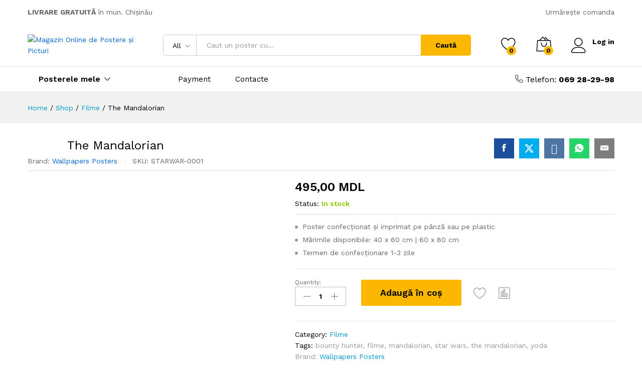

--- FILE ---
content_type: text/css
request_url: https://postere.md/wp-content/themes/martfury-child/style.css?ver=6.9
body_size: 111
content:
/*
Theme Name: Martfury Child
Theme URI: http://drfuri.com/unero
Author: DrFuri
Author URI: http://drfuri.com
Description: Martfury Child Theme.
Version: 1.0
License: GNU General Public License v2+
License URI: http://www.gnu.org/licenses/gpl-2.0.html
Text Domain: martfury
Domain Path: /lang/
Tags: one-column, two-columns, left-sidebar, right-sidebar, full-width-template, post-formats, theme-options, threaded-comments, translation-ready
Template: martfury
*/
/* Removing the frames */
.product_loop-no-hover ul.products li.product .product-inner:hover{border-color: #fff;}
.woocommerce ul.products li.product .product-inner:hover{border-color: #fff;}
.mf-image-box {border: 1px solid #fff;transition: 0.5s;}
.mf-image-box.style-2:hover .box-title a {color: #f0c540;box-shadow: inset 0px -2px 0px #f0c540;}
.mf-image-box:hover {border-color:#fff;}

/* Track */
::-webkit-scrollbar-track {
    -webkit-box-shadow: inset 0 0 4px rgba(0,0,0,0.3); 
    -webkit-border-radius: 10px;
    border-radius: 0px;
  background: linear-gradient(90deg,#434343,#434343 1px,#222429 0,#222429);
}